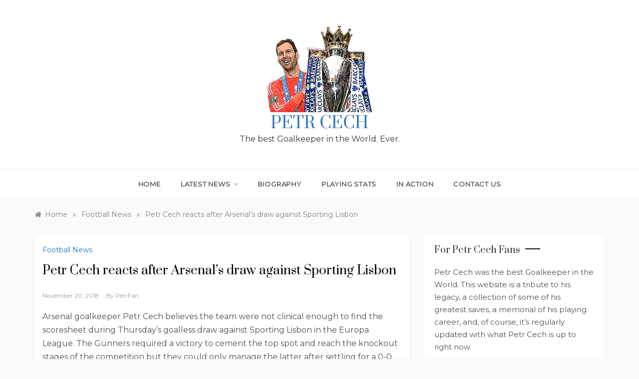

--- FILE ---
content_type: text/html; charset=UTF-8
request_url: https://www.petr-cech.net/petr-cech-reacts-after-arsenals-draw-against-sporting-lisbon/
body_size: 12101
content:
<!doctype html>
<html lang="en-US">
<head>
	<meta charset="UTF-8">
	<meta name="viewport" content="width=device-width, initial-scale=1">
	<link rel="profile" href="https://gmpg.org/xfn/11">
	<title>Petr Cech reacts after Arsenal’s draw against Sporting Lisbon &#8211; Petr Cech</title>
<meta name='robots' content='max-image-preview:large' />
<link rel='dns-prefetch' href='//fonts.googleapis.com' />
<link rel="alternate" type="application/rss+xml" title="Petr Cech &raquo; Feed" href="https://www.petr-cech.net/feed/" />
<link rel="alternate" type="application/rss+xml" title="Petr Cech &raquo; Comments Feed" href="https://www.petr-cech.net/comments/feed/" />
<link rel="alternate" type="application/rss+xml" title="Petr Cech &raquo; Petr Cech reacts after Arsenal’s draw against Sporting Lisbon Comments Feed" href="https://www.petr-cech.net/petr-cech-reacts-after-arsenals-draw-against-sporting-lisbon/feed/" />
<link rel="alternate" title="oEmbed (JSON)" type="application/json+oembed" href="https://www.petr-cech.net/wp-json/oembed/1.0/embed?url=https%3A%2F%2Fwww.petr-cech.net%2Fpetr-cech-reacts-after-arsenals-draw-against-sporting-lisbon%2F" />
<link rel="alternate" title="oEmbed (XML)" type="text/xml+oembed" href="https://www.petr-cech.net/wp-json/oembed/1.0/embed?url=https%3A%2F%2Fwww.petr-cech.net%2Fpetr-cech-reacts-after-arsenals-draw-against-sporting-lisbon%2F&#038;format=xml" />
<style id='wp-img-auto-sizes-contain-inline-css' type='text/css'>
img:is([sizes=auto i],[sizes^="auto," i]){contain-intrinsic-size:3000px 1500px}
/*# sourceURL=wp-img-auto-sizes-contain-inline-css */
</style>
<style id='wp-emoji-styles-inline-css' type='text/css'>

	img.wp-smiley, img.emoji {
		display: inline !important;
		border: none !important;
		box-shadow: none !important;
		height: 1em !important;
		width: 1em !important;
		margin: 0 0.07em !important;
		vertical-align: -0.1em !important;
		background: none !important;
		padding: 0 !important;
	}
/*# sourceURL=wp-emoji-styles-inline-css */
</style>
<style id='wp-block-library-inline-css' type='text/css'>
:root{--wp-block-synced-color:#7a00df;--wp-block-synced-color--rgb:122,0,223;--wp-bound-block-color:var(--wp-block-synced-color);--wp-editor-canvas-background:#ddd;--wp-admin-theme-color:#007cba;--wp-admin-theme-color--rgb:0,124,186;--wp-admin-theme-color-darker-10:#006ba1;--wp-admin-theme-color-darker-10--rgb:0,107,160.5;--wp-admin-theme-color-darker-20:#005a87;--wp-admin-theme-color-darker-20--rgb:0,90,135;--wp-admin-border-width-focus:2px}@media (min-resolution:192dpi){:root{--wp-admin-border-width-focus:1.5px}}.wp-element-button{cursor:pointer}:root .has-very-light-gray-background-color{background-color:#eee}:root .has-very-dark-gray-background-color{background-color:#313131}:root .has-very-light-gray-color{color:#eee}:root .has-very-dark-gray-color{color:#313131}:root .has-vivid-green-cyan-to-vivid-cyan-blue-gradient-background{background:linear-gradient(135deg,#00d084,#0693e3)}:root .has-purple-crush-gradient-background{background:linear-gradient(135deg,#34e2e4,#4721fb 50%,#ab1dfe)}:root .has-hazy-dawn-gradient-background{background:linear-gradient(135deg,#faaca8,#dad0ec)}:root .has-subdued-olive-gradient-background{background:linear-gradient(135deg,#fafae1,#67a671)}:root .has-atomic-cream-gradient-background{background:linear-gradient(135deg,#fdd79a,#004a59)}:root .has-nightshade-gradient-background{background:linear-gradient(135deg,#330968,#31cdcf)}:root .has-midnight-gradient-background{background:linear-gradient(135deg,#020381,#2874fc)}:root{--wp--preset--font-size--normal:16px;--wp--preset--font-size--huge:42px}.has-regular-font-size{font-size:1em}.has-larger-font-size{font-size:2.625em}.has-normal-font-size{font-size:var(--wp--preset--font-size--normal)}.has-huge-font-size{font-size:var(--wp--preset--font-size--huge)}.has-text-align-center{text-align:center}.has-text-align-left{text-align:left}.has-text-align-right{text-align:right}.has-fit-text{white-space:nowrap!important}#end-resizable-editor-section{display:none}.aligncenter{clear:both}.items-justified-left{justify-content:flex-start}.items-justified-center{justify-content:center}.items-justified-right{justify-content:flex-end}.items-justified-space-between{justify-content:space-between}.screen-reader-text{border:0;clip-path:inset(50%);height:1px;margin:-1px;overflow:hidden;padding:0;position:absolute;width:1px;word-wrap:normal!important}.screen-reader-text:focus{background-color:#ddd;clip-path:none;color:#444;display:block;font-size:1em;height:auto;left:5px;line-height:normal;padding:15px 23px 14px;text-decoration:none;top:5px;width:auto;z-index:100000}html :where(.has-border-color){border-style:solid}html :where([style*=border-top-color]){border-top-style:solid}html :where([style*=border-right-color]){border-right-style:solid}html :where([style*=border-bottom-color]){border-bottom-style:solid}html :where([style*=border-left-color]){border-left-style:solid}html :where([style*=border-width]){border-style:solid}html :where([style*=border-top-width]){border-top-style:solid}html :where([style*=border-right-width]){border-right-style:solid}html :where([style*=border-bottom-width]){border-bottom-style:solid}html :where([style*=border-left-width]){border-left-style:solid}html :where(img[class*=wp-image-]){height:auto;max-width:100%}:where(figure){margin:0 0 1em}html :where(.is-position-sticky){--wp-admin--admin-bar--position-offset:var(--wp-admin--admin-bar--height,0px)}@media screen and (max-width:600px){html :where(.is-position-sticky){--wp-admin--admin-bar--position-offset:0px}}

/*# sourceURL=wp-block-library-inline-css */
</style><style id='global-styles-inline-css' type='text/css'>
:root{--wp--preset--aspect-ratio--square: 1;--wp--preset--aspect-ratio--4-3: 4/3;--wp--preset--aspect-ratio--3-4: 3/4;--wp--preset--aspect-ratio--3-2: 3/2;--wp--preset--aspect-ratio--2-3: 2/3;--wp--preset--aspect-ratio--16-9: 16/9;--wp--preset--aspect-ratio--9-16: 9/16;--wp--preset--color--black: #000000;--wp--preset--color--cyan-bluish-gray: #abb8c3;--wp--preset--color--white: #ffffff;--wp--preset--color--pale-pink: #f78da7;--wp--preset--color--vivid-red: #cf2e2e;--wp--preset--color--luminous-vivid-orange: #ff6900;--wp--preset--color--luminous-vivid-amber: #fcb900;--wp--preset--color--light-green-cyan: #7bdcb5;--wp--preset--color--vivid-green-cyan: #00d084;--wp--preset--color--pale-cyan-blue: #8ed1fc;--wp--preset--color--vivid-cyan-blue: #0693e3;--wp--preset--color--vivid-purple: #9b51e0;--wp--preset--gradient--vivid-cyan-blue-to-vivid-purple: linear-gradient(135deg,rgb(6,147,227) 0%,rgb(155,81,224) 100%);--wp--preset--gradient--light-green-cyan-to-vivid-green-cyan: linear-gradient(135deg,rgb(122,220,180) 0%,rgb(0,208,130) 100%);--wp--preset--gradient--luminous-vivid-amber-to-luminous-vivid-orange: linear-gradient(135deg,rgb(252,185,0) 0%,rgb(255,105,0) 100%);--wp--preset--gradient--luminous-vivid-orange-to-vivid-red: linear-gradient(135deg,rgb(255,105,0) 0%,rgb(207,46,46) 100%);--wp--preset--gradient--very-light-gray-to-cyan-bluish-gray: linear-gradient(135deg,rgb(238,238,238) 0%,rgb(169,184,195) 100%);--wp--preset--gradient--cool-to-warm-spectrum: linear-gradient(135deg,rgb(74,234,220) 0%,rgb(151,120,209) 20%,rgb(207,42,186) 40%,rgb(238,44,130) 60%,rgb(251,105,98) 80%,rgb(254,248,76) 100%);--wp--preset--gradient--blush-light-purple: linear-gradient(135deg,rgb(255,206,236) 0%,rgb(152,150,240) 100%);--wp--preset--gradient--blush-bordeaux: linear-gradient(135deg,rgb(254,205,165) 0%,rgb(254,45,45) 50%,rgb(107,0,62) 100%);--wp--preset--gradient--luminous-dusk: linear-gradient(135deg,rgb(255,203,112) 0%,rgb(199,81,192) 50%,rgb(65,88,208) 100%);--wp--preset--gradient--pale-ocean: linear-gradient(135deg,rgb(255,245,203) 0%,rgb(182,227,212) 50%,rgb(51,167,181) 100%);--wp--preset--gradient--electric-grass: linear-gradient(135deg,rgb(202,248,128) 0%,rgb(113,206,126) 100%);--wp--preset--gradient--midnight: linear-gradient(135deg,rgb(2,3,129) 0%,rgb(40,116,252) 100%);--wp--preset--font-size--small: 16px;--wp--preset--font-size--medium: 20px;--wp--preset--font-size--large: 25px;--wp--preset--font-size--x-large: 42px;--wp--preset--font-size--larger: 35px;--wp--preset--spacing--20: 0.44rem;--wp--preset--spacing--30: 0.67rem;--wp--preset--spacing--40: 1rem;--wp--preset--spacing--50: 1.5rem;--wp--preset--spacing--60: 2.25rem;--wp--preset--spacing--70: 3.38rem;--wp--preset--spacing--80: 5.06rem;--wp--preset--shadow--natural: 6px 6px 9px rgba(0, 0, 0, 0.2);--wp--preset--shadow--deep: 12px 12px 50px rgba(0, 0, 0, 0.4);--wp--preset--shadow--sharp: 6px 6px 0px rgba(0, 0, 0, 0.2);--wp--preset--shadow--outlined: 6px 6px 0px -3px rgb(255, 255, 255), 6px 6px rgb(0, 0, 0);--wp--preset--shadow--crisp: 6px 6px 0px rgb(0, 0, 0);}:where(.is-layout-flex){gap: 0.5em;}:where(.is-layout-grid){gap: 0.5em;}body .is-layout-flex{display: flex;}.is-layout-flex{flex-wrap: wrap;align-items: center;}.is-layout-flex > :is(*, div){margin: 0;}body .is-layout-grid{display: grid;}.is-layout-grid > :is(*, div){margin: 0;}:where(.wp-block-columns.is-layout-flex){gap: 2em;}:where(.wp-block-columns.is-layout-grid){gap: 2em;}:where(.wp-block-post-template.is-layout-flex){gap: 1.25em;}:where(.wp-block-post-template.is-layout-grid){gap: 1.25em;}.has-black-color{color: var(--wp--preset--color--black) !important;}.has-cyan-bluish-gray-color{color: var(--wp--preset--color--cyan-bluish-gray) !important;}.has-white-color{color: var(--wp--preset--color--white) !important;}.has-pale-pink-color{color: var(--wp--preset--color--pale-pink) !important;}.has-vivid-red-color{color: var(--wp--preset--color--vivid-red) !important;}.has-luminous-vivid-orange-color{color: var(--wp--preset--color--luminous-vivid-orange) !important;}.has-luminous-vivid-amber-color{color: var(--wp--preset--color--luminous-vivid-amber) !important;}.has-light-green-cyan-color{color: var(--wp--preset--color--light-green-cyan) !important;}.has-vivid-green-cyan-color{color: var(--wp--preset--color--vivid-green-cyan) !important;}.has-pale-cyan-blue-color{color: var(--wp--preset--color--pale-cyan-blue) !important;}.has-vivid-cyan-blue-color{color: var(--wp--preset--color--vivid-cyan-blue) !important;}.has-vivid-purple-color{color: var(--wp--preset--color--vivid-purple) !important;}.has-black-background-color{background-color: var(--wp--preset--color--black) !important;}.has-cyan-bluish-gray-background-color{background-color: var(--wp--preset--color--cyan-bluish-gray) !important;}.has-white-background-color{background-color: var(--wp--preset--color--white) !important;}.has-pale-pink-background-color{background-color: var(--wp--preset--color--pale-pink) !important;}.has-vivid-red-background-color{background-color: var(--wp--preset--color--vivid-red) !important;}.has-luminous-vivid-orange-background-color{background-color: var(--wp--preset--color--luminous-vivid-orange) !important;}.has-luminous-vivid-amber-background-color{background-color: var(--wp--preset--color--luminous-vivid-amber) !important;}.has-light-green-cyan-background-color{background-color: var(--wp--preset--color--light-green-cyan) !important;}.has-vivid-green-cyan-background-color{background-color: var(--wp--preset--color--vivid-green-cyan) !important;}.has-pale-cyan-blue-background-color{background-color: var(--wp--preset--color--pale-cyan-blue) !important;}.has-vivid-cyan-blue-background-color{background-color: var(--wp--preset--color--vivid-cyan-blue) !important;}.has-vivid-purple-background-color{background-color: var(--wp--preset--color--vivid-purple) !important;}.has-black-border-color{border-color: var(--wp--preset--color--black) !important;}.has-cyan-bluish-gray-border-color{border-color: var(--wp--preset--color--cyan-bluish-gray) !important;}.has-white-border-color{border-color: var(--wp--preset--color--white) !important;}.has-pale-pink-border-color{border-color: var(--wp--preset--color--pale-pink) !important;}.has-vivid-red-border-color{border-color: var(--wp--preset--color--vivid-red) !important;}.has-luminous-vivid-orange-border-color{border-color: var(--wp--preset--color--luminous-vivid-orange) !important;}.has-luminous-vivid-amber-border-color{border-color: var(--wp--preset--color--luminous-vivid-amber) !important;}.has-light-green-cyan-border-color{border-color: var(--wp--preset--color--light-green-cyan) !important;}.has-vivid-green-cyan-border-color{border-color: var(--wp--preset--color--vivid-green-cyan) !important;}.has-pale-cyan-blue-border-color{border-color: var(--wp--preset--color--pale-cyan-blue) !important;}.has-vivid-cyan-blue-border-color{border-color: var(--wp--preset--color--vivid-cyan-blue) !important;}.has-vivid-purple-border-color{border-color: var(--wp--preset--color--vivid-purple) !important;}.has-vivid-cyan-blue-to-vivid-purple-gradient-background{background: var(--wp--preset--gradient--vivid-cyan-blue-to-vivid-purple) !important;}.has-light-green-cyan-to-vivid-green-cyan-gradient-background{background: var(--wp--preset--gradient--light-green-cyan-to-vivid-green-cyan) !important;}.has-luminous-vivid-amber-to-luminous-vivid-orange-gradient-background{background: var(--wp--preset--gradient--luminous-vivid-amber-to-luminous-vivid-orange) !important;}.has-luminous-vivid-orange-to-vivid-red-gradient-background{background: var(--wp--preset--gradient--luminous-vivid-orange-to-vivid-red) !important;}.has-very-light-gray-to-cyan-bluish-gray-gradient-background{background: var(--wp--preset--gradient--very-light-gray-to-cyan-bluish-gray) !important;}.has-cool-to-warm-spectrum-gradient-background{background: var(--wp--preset--gradient--cool-to-warm-spectrum) !important;}.has-blush-light-purple-gradient-background{background: var(--wp--preset--gradient--blush-light-purple) !important;}.has-blush-bordeaux-gradient-background{background: var(--wp--preset--gradient--blush-bordeaux) !important;}.has-luminous-dusk-gradient-background{background: var(--wp--preset--gradient--luminous-dusk) !important;}.has-pale-ocean-gradient-background{background: var(--wp--preset--gradient--pale-ocean) !important;}.has-electric-grass-gradient-background{background: var(--wp--preset--gradient--electric-grass) !important;}.has-midnight-gradient-background{background: var(--wp--preset--gradient--midnight) !important;}.has-small-font-size{font-size: var(--wp--preset--font-size--small) !important;}.has-medium-font-size{font-size: var(--wp--preset--font-size--medium) !important;}.has-large-font-size{font-size: var(--wp--preset--font-size--large) !important;}.has-x-large-font-size{font-size: var(--wp--preset--font-size--x-large) !important;}
/*# sourceURL=global-styles-inline-css */
</style>

<style id='classic-theme-styles-inline-css' type='text/css'>
/*! This file is auto-generated */
.wp-block-button__link{color:#fff;background-color:#32373c;border-radius:9999px;box-shadow:none;text-decoration:none;padding:calc(.667em + 2px) calc(1.333em + 2px);font-size:1.125em}.wp-block-file__button{background:#32373c;color:#fff;text-decoration:none}
/*# sourceURL=/wp-includes/css/classic-themes.min.css */
</style>
<link rel='stylesheet' id='dashicons-css' href='https://www.petr-cech.net/wp-includes/css/dashicons.min.css?ver=6.9' type='text/css' media='all' />
<link rel='stylesheet' id='admin-bar-css' href='https://www.petr-cech.net/wp-includes/css/admin-bar.min.css?ver=6.9' type='text/css' media='all' />
<style id='admin-bar-inline-css' type='text/css'>

    /* Hide CanvasJS credits for P404 charts specifically */
    #p404RedirectChart .canvasjs-chart-credit {
        display: none !important;
    }
    
    #p404RedirectChart canvas {
        border-radius: 6px;
    }

    .p404-redirect-adminbar-weekly-title {
        font-weight: bold;
        font-size: 14px;
        color: #fff;
        margin-bottom: 6px;
    }

    #wpadminbar #wp-admin-bar-p404_free_top_button .ab-icon:before {
        content: "\f103";
        color: #dc3545;
        top: 3px;
    }
    
    #wp-admin-bar-p404_free_top_button .ab-item {
        min-width: 80px !important;
        padding: 0px !important;
    }
    
    /* Ensure proper positioning and z-index for P404 dropdown */
    .p404-redirect-adminbar-dropdown-wrap { 
        min-width: 0; 
        padding: 0;
        position: static !important;
    }
    
    #wpadminbar #wp-admin-bar-p404_free_top_button_dropdown {
        position: static !important;
    }
    
    #wpadminbar #wp-admin-bar-p404_free_top_button_dropdown .ab-item {
        padding: 0 !important;
        margin: 0 !important;
    }
    
    .p404-redirect-dropdown-container {
        min-width: 340px;
        padding: 18px 18px 12px 18px;
        background: #23282d !important;
        color: #fff;
        border-radius: 12px;
        box-shadow: 0 8px 32px rgba(0,0,0,0.25);
        margin-top: 10px;
        position: relative !important;
        z-index: 999999 !important;
        display: block !important;
        border: 1px solid #444;
    }
    
    /* Ensure P404 dropdown appears on hover */
    #wpadminbar #wp-admin-bar-p404_free_top_button .p404-redirect-dropdown-container { 
        display: none !important;
    }
    
    #wpadminbar #wp-admin-bar-p404_free_top_button:hover .p404-redirect-dropdown-container { 
        display: block !important;
    }
    
    #wpadminbar #wp-admin-bar-p404_free_top_button:hover #wp-admin-bar-p404_free_top_button_dropdown .p404-redirect-dropdown-container {
        display: block !important;
    }
    
    .p404-redirect-card {
        background: #2c3338;
        border-radius: 8px;
        padding: 18px 18px 12px 18px;
        box-shadow: 0 2px 8px rgba(0,0,0,0.07);
        display: flex;
        flex-direction: column;
        align-items: flex-start;
        border: 1px solid #444;
    }
    
    .p404-redirect-btn {
        display: inline-block;
        background: #dc3545;
        color: #fff !important;
        font-weight: bold;
        padding: 5px 22px;
        border-radius: 8px;
        text-decoration: none;
        font-size: 17px;
        transition: background 0.2s, box-shadow 0.2s;
        margin-top: 8px;
        box-shadow: 0 2px 8px rgba(220,53,69,0.15);
        text-align: center;
        line-height: 1.6;
    }
    
    .p404-redirect-btn:hover {
        background: #c82333;
        color: #fff !important;
        box-shadow: 0 4px 16px rgba(220,53,69,0.25);
    }
    
    /* Prevent conflicts with other admin bar dropdowns */
    #wpadminbar .ab-top-menu > li:hover > .ab-item,
    #wpadminbar .ab-top-menu > li.hover > .ab-item {
        z-index: auto;
    }
    
    #wpadminbar #wp-admin-bar-p404_free_top_button:hover > .ab-item {
        z-index: 999998 !important;
    }
    
/*# sourceURL=admin-bar-inline-css */
</style>
<link rel='stylesheet' id='ctf_styles-css' href='https://www.petr-cech.net/wp-content/plugins/custom-twitter-feeds/css/ctf-styles.min.css?ver=2.3.1' type='text/css' media='all' />
<link rel='stylesheet' id='polite-blog-fonts-css' href='//fonts.googleapis.com/css?family=Montserrat&#038;ver=6.9' type='text/css' media='all' />
<link rel='stylesheet' id='polite-style-css' href='https://www.petr-cech.net/wp-content/themes/polite/style.css?ver=6.9' type='text/css' media='all' />
<style id='polite-style-inline-css' type='text/css'>

            body,
            .entry-content p{ 
                font-family:Montserrat; 
            }

            #toTop,
            a.effect:before,
            .show-more,
            a.link-format,
            .comment-form #submit:hover, 
            .comment-form #submit:focus,
            .meta_bottom .post-share a:hover,
            .tabs-nav li:before,
            .post-slider-section .s-cat,
            .sidebar-3 .widget-title:after,
            .bottom-caption .slick-current .slider-items span,
            aarticle.format-status .post-content .post-format::after,
            article.format-chat .post-content .post-format::after, 
            article.format-link .post-content .post-format::after,
            article.format-standard .post-content .post-format::after, 
            article.format-image .post-content .post-format::after, 
            article.hentry.sticky .post-content .post-format::after, 
            article.format-video .post-content .post-format::after, 
            article.format-gallery .post-content .post-format::after, 
            article.format-audio .post-content .post-format::after, 
            article.format-quote .post-content .post-format::after{ 
                background-color: #1e73be; 
                border-color: #1e73be;
            }
            #author:active, 
            #email:active, 
            #url:active, 
            #comment:active, 
            #author:focus, 
            #email:focus, 
            #url:focus, 
            #comment:focus,
            #author:hover, 
            #email:hover, 
            #url:hover, 
            #comment:hover{
                border-color:#1e73be;
            }
            .post-cats > span i, 
            .post-cats > span a,
            .slide-wrap .caption .s-cat,
            .slide-wrap .caption span a:hover,
            .comment-form .logged-in-as a:last-child:hover, 
            .comment-form .logged-in-as a:last-child:focus,
            .main-header a:hover, 
            .main-header a:focus, 
            .main-header a:active,
            .top-menu > ul > li > a:hover,
            .main-menu ul li.current-menu-item > a, 
            .header-2 .main-menu > ul > li.current-menu-item > a,
            .main-menu ul li:hover > a,
            .post-navigation .nav-links a:hover, 
            .post-navigation .nav-links a:focus,
            .tabs-nav li.tab-active a, 
            .tabs-nav li.tab-active,
            .tabs-nav li.tab-active a, 
            .tabs-nav li.tab-active,
            ul.trail-items li a:hover span,
            .author-socials a:hover,
            .post-date a:focus, 
            .post-date a:hover,
            .post-excerpt a:hover, 
            .post-excerpt a:focus, 
            .content a:hover, 
            .content a:focus,
            .post-footer > span a:hover, 
            .post-footer > span a:focus,
            .widget a:hover, 
            .widget a:focus,
            .footer-menu li a:hover, 
            .footer-menu li a:focus,
            .footer-social-links a:hover,
            .footer-social-links a:focus,
            .site-footer a:hover, 
            .site-footer a:focus, .content-area p a{ 
                color : #1e73be; 
            }
            .header-1 .head_one .logo{ 
                max-width : 500px; 
            }
            .header-image:before { 
                background-color : #000000; 
            }
            .header-image:before { 
                opacity : 0.1; 
            }
            .header-1 .header-image .head_one { 
                min-height : 100px; 
            }
/*# sourceURL=polite-style-inline-css */
</style>
<link rel='stylesheet' id='polite-blog-style-css' href='https://www.petr-cech.net/wp-content/themes/polite-blog/style.css?ver=1.3.5' type='text/css' media='all' />
<link rel='stylesheet' id='polite-body-css' href='//fonts.googleapis.com/css?family=Muli:400,400i,500,600,700&#038;display=swap' type='text/css' media='all' />
<link rel='stylesheet' id='polite-heading-css' href='//fonts.googleapis.com/css?family=Prata&#038;display=swap' type='text/css' media='all' />
<link rel='stylesheet' id='polite-sign-css' href='//fonts.googleapis.com/css?family=Monsieur+La+Doulaise&#038;display=swap' type='text/css' media='all' />
<link rel='stylesheet' id='font-awesome-css' href='https://www.petr-cech.net/wp-content/themes/polite/css/font-awesome.min.css?ver=4.5.0' type='text/css' media='all' />
<link rel='stylesheet' id='grid-css-css' href='https://www.petr-cech.net/wp-content/themes/polite/css/grid.min.css?ver=4.5.0' type='text/css' media='all' />
<link rel='stylesheet' id='slick-css' href='https://www.petr-cech.net/wp-content/themes/polite/assets/css/slick.css?ver=4.5.0' type='text/css' media='all' />
<link rel='stylesheet' id='offcanvas-style-css' href='https://www.petr-cech.net/wp-content/themes/polite/assets/css/canvi.css?ver=4.5.0' type='text/css' media='all' />
<script type="text/javascript" src="https://www.petr-cech.net/wp-content/plugins/easy-twitter-feeds/assets/js/widget.js?ver=1.2.11" id="widget-js-js"></script>
<script type="text/javascript" src="https://www.petr-cech.net/wp-includes/js/jquery/jquery.min.js?ver=3.7.1" id="jquery-core-js"></script>
<script type="text/javascript" src="https://www.petr-cech.net/wp-includes/js/jquery/jquery-migrate.min.js?ver=3.4.1" id="jquery-migrate-js"></script>
<link rel="https://api.w.org/" href="https://www.petr-cech.net/wp-json/" /><link rel="alternate" title="JSON" type="application/json" href="https://www.petr-cech.net/wp-json/wp/v2/posts/225" /><link rel="EditURI" type="application/rsd+xml" title="RSD" href="https://www.petr-cech.net/xmlrpc.php?rsd" />
<meta name="generator" content="WordPress 6.9" />
<link rel="canonical" href="https://www.petr-cech.net/petr-cech-reacts-after-arsenals-draw-against-sporting-lisbon/" />
<link rel='shortlink' href='https://www.petr-cech.net/?p=225' />
<link rel="pingback" href="https://www.petr-cech.net/xmlrpc.php"><link rel="icon" href="https://www.petr-cech.net/wp-content/uploads/2021/04/cropped-Cech-top-150x150.jpg" sizes="32x32" />
<link rel="icon" href="https://www.petr-cech.net/wp-content/uploads/2021/04/cropped-Cech-top.jpg" sizes="192x192" />
<link rel="apple-touch-icon" href="https://www.petr-cech.net/wp-content/uploads/2021/04/cropped-Cech-top.jpg" />
<meta name="msapplication-TileImage" content="https://www.petr-cech.net/wp-content/uploads/2021/04/cropped-Cech-top.jpg" />
</head>

<body class="wp-singular post-template-default single single-post postid-225 single-format-standard wp-custom-logo wp-embed-responsive wp-theme-polite wp-child-theme-polite-blog at-sticky-sidebar single-right-sidebar right-sidebar masonry-post">
<div id="page" class="site ">
	<a class="skip-link screen-reader-text" href="#content">Skip to content</a>

	<div class="js-canvi-content canvi-content">
<header class="header-1">
				
		<section class="main-header " style="background-image:url(); background-size: cover; background-position: center; background-repeat: no-repeat;">
		<div class="head_one clearfix">
			<div class="container">
				<div class="logo">
					<a href="https://www.petr-cech.net/" class="custom-logo-link" rel="home"><img width="209" height="175" src="https://www.petr-cech.net/wp-content/uploads/2021/04/Cech-top-small.jpg" class="custom-logo" alt="Petr Cech" decoding="async" /></a>					<h1 class="site-title"><a href="https://www.petr-cech.net/" rel="home">Petr Cech</a></h1>
										<p class="site-description">The best Goalkeeper in the World. Ever.</p>
							</div><!-- .site-logo -->
		</div>
	</div>
	<div class="menu-area">
		<div class="container">					
			<nav id="site-navigation">
								
				<button class="bar-menu">
											<span>Menu</span>
									</button>
				<div class="main-menu menu-caret">
					<ul id="primary-menu" class=""><li id="menu-item-400" class="menu-item menu-item-type-custom menu-item-object-custom menu-item-home menu-item-400"><a href="https://www.petr-cech.net/">Home</a></li>
<li id="menu-item-401" class="menu-item menu-item-type-taxonomy menu-item-object-category current-post-ancestor current-menu-parent current-post-parent menu-item-has-children menu-item-401"><a href="https://www.petr-cech.net/category/football-news/">Latest News</a>
<ul class="sub-menu">
	<li id="menu-item-402" class="menu-item menu-item-type-taxonomy menu-item-object-category menu-item-402"><a href="https://www.petr-cech.net/category/chelsea/">Chelsea</a></li>
	<li id="menu-item-403" class="menu-item menu-item-type-taxonomy menu-item-object-category menu-item-403"><a href="https://www.petr-cech.net/category/arsenal/">Arsenal</a></li>
	<li id="menu-item-404" class="menu-item menu-item-type-taxonomy menu-item-object-category menu-item-404"><a href="https://www.petr-cech.net/category/czech-republic/">Czech Republic</a></li>
</ul>
</li>
<li id="menu-item-398" class="menu-item menu-item-type-post_type menu-item-object-page current-post-parent menu-item-398"><a href="https://www.petr-cech.net/petr-cech-biography/">Biography</a></li>
<li id="menu-item-397" class="menu-item menu-item-type-post_type menu-item-object-page menu-item-397"><a href="https://www.petr-cech.net/playing-history/">Playing Stats</a></li>
<li id="menu-item-399" class="menu-item menu-item-type-post_type menu-item-object-page menu-item-399"><a href="https://www.petr-cech.net/petr-cech-videos/">In Action</a></li>
<li id="menu-item-396" class="menu-item menu-item-type-post_type menu-item-object-page menu-item-396"><a href="https://www.petr-cech.net/contact-us/">Contact Us</a></li>
</ul>				</div>
			</nav><!-- #site-navigation -->
		</div>
	</div>
</setion><!-- #masthead -->
</header>


	     <section id="content" class="site-content posts-container">
    <div class="container">
        <div class="row">
			<div class="breadcrumbs-wrap">
				<div role="navigation" aria-label="Breadcrumbs" class="breadcrumb-trail breadcrumbs" itemprop="breadcrumb"><ul class="trail-items" itemscope itemtype="http://schema.org/BreadcrumbList"><meta name="numberOfItems" content="3" /><meta name="itemListOrder" content="Ascending" /><li itemprop="itemListElement" itemscope itemtype="http://schema.org/ListItem" class="trail-item trail-begin"><a href="https://www.petr-cech.net/" rel="home" itemprop="item"><span itemprop="name">Home</span></a><meta itemprop="position" content="1" /></li><span class="delim">»</span><li itemprop="itemListElement" itemscope itemtype="http://schema.org/ListItem" class="trail-item"><a href="https://www.petr-cech.net/category/football-news/" itemprop="item"><span itemprop="name">Football News</span></a><meta itemprop="position" content="2" /></li><span class="delim">»</span><li itemprop="itemListElement" itemscope itemtype="http://schema.org/ListItem" class="trail-item trail-end"><a href="https://www.petr-cech.net/petr-cech-reacts-after-arsenals-draw-against-sporting-lisbon/" itemprop="item"><span itemprop="name">Petr Cech reacts after Arsenal’s draw against Sporting Lisbon</span></a><meta itemprop="position" content="3" /></li><span class="delim">»</span></ul></div> 
			</div>
			<div id="primary" class="col-md-8 content-area">
				<main id="main" class="site-main">
					<article id="post-225" class="post-225 post type-post status-publish format-standard hentry category-football-news tag-gunners tag-petr-cech tag-unai-emerys">
    <div class="post-wrap">
                    <div class="post-media">
                            </div>
                <div class="post-content">
            <div class="post-cats">
                <span class="cat-links"><a href="https://www.petr-cech.net/category/football-news/" rel="category tag">Football News</a></span><span class="tags-links"><i class="fa fa-tag"></i></span>            </div>
            <h1 class="post-title entry-title">Petr Cech reacts after Arsenal’s draw against Sporting Lisbon</h1>            <div class="post-date">
                                    <div class="entry-meta">
                        <span class="posted-on"><a href="https://www.petr-cech.net/petr-cech-reacts-after-arsenals-draw-against-sporting-lisbon/" rel="bookmark"><time class="entry-date published updated" datetime="2018-11-20T09:01:55+00:00">November 20, 2018</time></a></span><span class="post_by"> by <span class="author vcard"><a class="url fn n" href="https://www.petr-cech.net/author/index/">PetrFan</a></span></span>                    </div><!-- .entry-meta -->
                            </div>

            <div class="content post-excerpt entry-content clearfix">
                <p>Arsenal goalkeeper Petr Cech believes the team were not clinical enough to find the scoresheet during Thursday’s goalless draw against Sporting Lisbon in the Europa League. The Gunners required a victory to cement the top spot and reach the knockout stages of the competition but they could only manage the latter after settling for a 0-0 stalemate.</p>
<p><center><img decoding="async" src="https://pbs.twimg.com/profile_images/466509966916870145/Lxc9TSCy_400x400.png" width="500" /></center>Speaking after the game, Cech said that Sporting were defensively organised throughout the game and this restricted the Gunners from finding the much-needed breakthrough, he said: “They defended really well and we created half chances. We had a lot of possession. We did well to control the game and play well at the back and they didn&#8217;t have a lot of chances.<br />
<span id="more-225"></span><br />
“It took us a while to open them up and this is the kind of game where you need to score. It&#8217;s disappointing not to score as we wanted to guarantee top spot. At half-time we knew we were doing good, we just need to push for the goal and maintain intensity. We had some good chances in the second half and close calls but unfortunately we couldn&#8217;t put it in the back of the net. We take the points and qualification for the next round.”</p>
<p>With the goalless stalemate, <a href="https://www.sportsmole.co.uk/football/arsenal/europa-league/live-commentary/live-commentary-arsenal-vs-sporting-lisbon_340981.html">the Gunners are assured of progress into the round of 32 of the competition but they require at least one more point from the remaining two matches</a> to cement the top position in the group. Meanwhile, Unai Emery’s men have now experienced two winless matches on the bounce but <a href="http://www.petr-cech.net/petr-cech-pleased-with-the-new-role-under-unai-emery/">they have the opportunity</a> to make amends during the weekend.</p>
<p>Arsenal are scheduled to face Wolverhampton Wanderers at the Emirates Stadium on Sunday and the game offers them a chance to keep up in the Champions League race. After back-to-back Premier League stalemates, the Gunners have dropped one point behind fourth-placed Tottenham Hotspur but they cannot afford to drop further with key games against Spurs and Manchester United to come after the international break.</p>
            </div><!-- .entry-content -->
            <footer class="post-footer entry-footer">
                        <div class="meta_bottom">
            <div class="post-share">
                <a target="_blank" href="https://www.facebook.com/sharer/sharer.php?u=https://www.petr-cech.net/petr-cech-reacts-after-arsenals-draw-against-sporting-lisbon/"><i class="fa fa-facebook"></i></a>
                <a target="_blank" href="http://twitter.com/share?text=Petr%20Cech%20reacts%20after%20Arsenal’s%20draw%20against%20Sporting%20Lisbon&#038;url=https://www.petr-cech.net/petr-cech-reacts-after-arsenals-draw-against-sporting-lisbon/"><i
                            class="fa fa-twitter"></i></a>
                <a target="_blank" href="http://pinterest.com/pin/create/button/?url=https://www.petr-cech.net/petr-cech-reacts-after-arsenals-draw-against-sporting-lisbon/&#038;media=&#038;description=Petr%20Cech%20reacts%20after%20Arsenal’s%20draw%20against%20Sporting%20Lisbon"><i
                            class="fa fa-pinterest"></i></a>
                <a target="_blank" href="http://www.linkedin.com/shareArticle?mini=true&#038;title=Petr%20Cech%20reacts%20after%20Arsenal’s%20draw%20against%20Sporting%20Lisbon&#038;url=https://www.petr-cech.net/petr-cech-reacts-after-arsenals-draw-against-sporting-lisbon/"><i class="fa fa-linkedin"></i></a>
            </div>
        </div>
                    </footer><!-- .entry-footer -->
            
	<nav class="navigation post-navigation" aria-label="Posts">
		<h2 class="screen-reader-text">Post navigation</h2>
		<div class="nav-links"><div class="nav-previous"><a href="https://www.petr-cech.net/improve-your-sky-super-6-predictions/" rel="prev">Improve your Sky Super 6 predictions</a></div><div class="nav-next"><a href="https://www.petr-cech.net/arsenal-manager-provides-fitness-update-on-laurent-koscielny/" rel="next">Arsenal manager provides fitness update on Laurent Koscielny</a></div></div>
	</nav>        </div>
    </div>
</article><!-- #post-225 -->
<div id="comments" class="comments-area">

		<div id="respond" class="comment-respond">
		<h3 id="reply-title" class="comment-reply-title">Leave a Reply <small><a rel="nofollow" id="cancel-comment-reply-link" href="/petr-cech-reacts-after-arsenals-draw-against-sporting-lisbon/#respond" style="display:none;">Cancel reply</a></small></h3><p class="must-log-in">You must be <a href="https://www.petr-cech.net/wp-login.php?redirect_to=https%3A%2F%2Fwww.petr-cech.net%2Fpetr-cech-reacts-after-arsenals-draw-against-sporting-lisbon%2F">logged in</a> to post a comment.</p>	</div><!-- #respond -->
	
</div><!-- #comments -->
				</main><!-- #main -->
			</div><!-- #primary -->
			<aside id="secondary" class="col-md-4 widget-area side-right sidebar-3">
	<div class="sidebar-area">
		<section id="text-3" class="widget widget_text"><h2 class="widget-title">for Petr Cech fans</h2>			<div class="textwidget"><p>Petr Cech was the best Goalkeeper in the World. This website is a tribute to his legacy, a collection of some of his greatest saves, a memorial of his playing career, and, of course, it&#8217;s regularly updated with what Petr Cech is up to right now.</p>
<p>Once a Petr Cech fan, ALWAYS a Petr Cech fan!</p>
<p>Enjoy! 🙂</p>
</div>
		</section><section id="custom-twitter-feeds-widget-2" class="widget widget_custom-twitter-feeds-widget"><h2 class="widget-title">Petr Cech on Twitter</h2>
<a class="twitter-timeline" data-width="350" data-lang=""
    data-chrome="" data-height="450"
    data-theme="light" href="https://twitter.com/PetrCech"
    rel=”nofollow”>
    @PetrCech PetrCech</a>

</section>
		<section id="recent-posts-2" class="widget widget_recent_entries">
		<h2 class="widget-title">Recent Posts</h2>
		<ul>
											<li>
					<a href="https://www.petr-cech.net/petr-cech-added-to-the-premier-league-hall-of-fame/">Petr Cech Added to the Premier League Hall of Fame</a>
									</li>
											<li>
					<a href="https://www.petr-cech.net/petrcechis-living-his-ice-hockey-dream-as-a-chelsea-icon/">PetrCechIs Living His Ice Hockey Dream as a Chelsea Icon</a>
									</li>
											<li>
					<a href="https://www.petr-cech.net/570-2/">Petr Cech Gives Players a Unique Opportunity</a>
									</li>
											<li>
					<a href="https://www.petr-cech.net/petr-points-out-a-recent-rule-error-in-a-man-united-game/">Petr Points out a Recent Rule Error in a Man United Game</a>
									</li>
											<li>
					<a href="https://www.petr-cech.net/christopher-vivell-can-replace-petr-cech-as-chelseas-technical-director/">Christopher Vivell Can Replace Petr Cech as Chelsea’s Technical Director</a>
									</li>
					</ul>

		</section><section id="archives-3" class="widget widget_archive"><h2 class="widget-title">Archives</h2>
			<ul>
					<li><a href='https://www.petr-cech.net/2023/10/'>October 2023</a></li>
	<li><a href='https://www.petr-cech.net/2023/04/'>April 2023</a></li>
	<li><a href='https://www.petr-cech.net/2023/03/'>March 2023</a></li>
	<li><a href='https://www.petr-cech.net/2023/01/'>January 2023</a></li>
	<li><a href='https://www.petr-cech.net/2022/10/'>October 2022</a></li>
	<li><a href='https://www.petr-cech.net/2022/09/'>September 2022</a></li>
	<li><a href='https://www.petr-cech.net/2022/08/'>August 2022</a></li>
	<li><a href='https://www.petr-cech.net/2022/07/'>July 2022</a></li>
	<li><a href='https://www.petr-cech.net/2022/06/'>June 2022</a></li>
	<li><a href='https://www.petr-cech.net/2022/05/'>May 2022</a></li>
	<li><a href='https://www.petr-cech.net/2022/04/'>April 2022</a></li>
	<li><a href='https://www.petr-cech.net/2022/03/'>March 2022</a></li>
	<li><a href='https://www.petr-cech.net/2022/02/'>February 2022</a></li>
	<li><a href='https://www.petr-cech.net/2022/01/'>January 2022</a></li>
	<li><a href='https://www.petr-cech.net/2021/12/'>December 2021</a></li>
	<li><a href='https://www.petr-cech.net/2021/11/'>November 2021</a></li>
	<li><a href='https://www.petr-cech.net/2021/10/'>October 2021</a></li>
	<li><a href='https://www.petr-cech.net/2021/09/'>September 2021</a></li>
	<li><a href='https://www.petr-cech.net/2021/08/'>August 2021</a></li>
	<li><a href='https://www.petr-cech.net/2021/07/'>July 2021</a></li>
	<li><a href='https://www.petr-cech.net/2021/06/'>June 2021</a></li>
	<li><a href='https://www.petr-cech.net/2021/05/'>May 2021</a></li>
	<li><a href='https://www.petr-cech.net/2021/04/'>April 2021</a></li>
	<li><a href='https://www.petr-cech.net/2021/03/'>March 2021</a></li>
	<li><a href='https://www.petr-cech.net/2021/02/'>February 2021</a></li>
	<li><a href='https://www.petr-cech.net/2021/01/'>January 2021</a></li>
	<li><a href='https://www.petr-cech.net/2020/12/'>December 2020</a></li>
	<li><a href='https://www.petr-cech.net/2020/11/'>November 2020</a></li>
	<li><a href='https://www.petr-cech.net/2020/10/'>October 2020</a></li>
	<li><a href='https://www.petr-cech.net/2020/09/'>September 2020</a></li>
	<li><a href='https://www.petr-cech.net/2020/08/'>August 2020</a></li>
	<li><a href='https://www.petr-cech.net/2020/06/'>June 2020</a></li>
	<li><a href='https://www.petr-cech.net/2020/05/'>May 2020</a></li>
	<li><a href='https://www.petr-cech.net/2020/04/'>April 2020</a></li>
	<li><a href='https://www.petr-cech.net/2020/02/'>February 2020</a></li>
	<li><a href='https://www.petr-cech.net/2020/01/'>January 2020</a></li>
	<li><a href='https://www.petr-cech.net/2019/12/'>December 2019</a></li>
	<li><a href='https://www.petr-cech.net/2019/11/'>November 2019</a></li>
	<li><a href='https://www.petr-cech.net/2019/10/'>October 2019</a></li>
	<li><a href='https://www.petr-cech.net/2019/09/'>September 2019</a></li>
	<li><a href='https://www.petr-cech.net/2019/08/'>August 2019</a></li>
	<li><a href='https://www.petr-cech.net/2019/07/'>July 2019</a></li>
	<li><a href='https://www.petr-cech.net/2019/05/'>May 2019</a></li>
	<li><a href='https://www.petr-cech.net/2019/04/'>April 2019</a></li>
	<li><a href='https://www.petr-cech.net/2019/03/'>March 2019</a></li>
	<li><a href='https://www.petr-cech.net/2019/02/'>February 2019</a></li>
	<li><a href='https://www.petr-cech.net/2019/01/'>January 2019</a></li>
	<li><a href='https://www.petr-cech.net/2018/12/'>December 2018</a></li>
	<li><a href='https://www.petr-cech.net/2018/11/'>November 2018</a></li>
	<li><a href='https://www.petr-cech.net/2018/10/'>October 2018</a></li>
	<li><a href='https://www.petr-cech.net/2018/09/'>September 2018</a></li>
	<li><a href='https://www.petr-cech.net/2018/08/'>August 2018</a></li>
	<li><a href='https://www.petr-cech.net/2018/07/'>July 2018</a></li>
	<li><a href='https://www.petr-cech.net/2018/06/'>June 2018</a></li>
	<li><a href='https://www.petr-cech.net/2018/05/'>May 2018</a></li>
	<li><a href='https://www.petr-cech.net/2018/04/'>April 2018</a></li>
	<li><a href='https://www.petr-cech.net/2018/03/'>March 2018</a></li>
	<li><a href='https://www.petr-cech.net/2018/02/'>February 2018</a></li>
	<li><a href='https://www.petr-cech.net/2018/01/'>January 2018</a></li>
	<li><a href='https://www.petr-cech.net/2017/11/'>November 2017</a></li>
	<li><a href='https://www.petr-cech.net/2017/10/'>October 2017</a></li>
	<li><a href='https://www.petr-cech.net/2017/09/'>September 2017</a></li>
	<li><a href='https://www.petr-cech.net/2017/08/'>August 2017</a></li>
	<li><a href='https://www.petr-cech.net/2017/07/'>July 2017</a></li>
	<li><a href='https://www.petr-cech.net/2017/06/'>June 2017</a></li>
	<li><a href='https://www.petr-cech.net/2017/05/'>May 2017</a></li>
	<li><a href='https://www.petr-cech.net/2017/04/'>April 2017</a></li>
	<li><a href='https://www.petr-cech.net/2017/03/'>March 2017</a></li>
	<li><a href='https://www.petr-cech.net/2017/02/'>February 2017</a></li>
	<li><a href='https://www.petr-cech.net/2017/01/'>January 2017</a></li>
	<li><a href='https://www.petr-cech.net/2016/12/'>December 2016</a></li>
	<li><a href='https://www.petr-cech.net/2016/11/'>November 2016</a></li>
	<li><a href='https://www.petr-cech.net/2016/10/'>October 2016</a></li>
	<li><a href='https://www.petr-cech.net/2016/09/'>September 2016</a></li>
	<li><a href='https://www.petr-cech.net/2016/08/'>August 2016</a></li>
	<li><a href='https://www.petr-cech.net/2016/07/'>July 2016</a></li>
	<li><a href='https://www.petr-cech.net/2016/06/'>June 2016</a></li>
	<li><a href='https://www.petr-cech.net/2016/05/'>May 2016</a></li>
	<li><a href='https://www.petr-cech.net/2016/04/'>April 2016</a></li>
	<li><a href='https://www.petr-cech.net/2016/02/'>February 2016</a></li>
	<li><a href='https://www.petr-cech.net/2016/01/'>January 2016</a></li>
	<li><a href='https://www.petr-cech.net/2015/12/'>December 2015</a></li>
	<li><a href='https://www.petr-cech.net/2015/07/'>July 2015</a></li>
	<li><a href='https://www.petr-cech.net/2015/02/'>February 2015</a></li>
	<li><a href='https://www.petr-cech.net/2014/12/'>December 2014</a></li>
	<li><a href='https://www.petr-cech.net/2014/10/'>October 2014</a></li>
	<li><a href='https://www.petr-cech.net/2014/07/'>July 2014</a></li>
	<li><a href='https://www.petr-cech.net/2014/02/'>February 2014</a></li>
	<li><a href='https://www.petr-cech.net/2014/01/'>January 2014</a></li>
	<li><a href='https://www.petr-cech.net/2013/11/'>November 2013</a></li>
	<li><a href='https://www.petr-cech.net/2013/08/'>August 2013</a></li>
	<li><a href='https://www.petr-cech.net/2013/04/'>April 2013</a></li>
	<li><a href='https://www.petr-cech.net/2013/02/'>February 2013</a></li>
	<li><a href='https://www.petr-cech.net/2013/01/'>January 2013</a></li>
	<li><a href='https://www.petr-cech.net/2012/11/'>November 2012</a></li>
	<li><a href='https://www.petr-cech.net/2012/10/'>October 2012</a></li>
	<li><a href='https://www.petr-cech.net/2012/08/'>August 2012</a></li>
	<li><a href='https://www.petr-cech.net/2012/07/'>July 2012</a></li>
	<li><a href='https://www.petr-cech.net/2012/06/'>June 2012</a></li>
	<li><a href='https://www.petr-cech.net/2012/05/'>May 2012</a></li>
	<li><a href='https://www.petr-cech.net/2012/04/'>April 2012</a></li>
	<li><a href='https://www.petr-cech.net/2012/02/'>February 2012</a></li>
	<li><a href='https://www.petr-cech.net/2010/12/'>December 2010</a></li>
	<li><a href='https://www.petr-cech.net/2010/11/'>November 2010</a></li>
			</ul>

			</section>	</div>
</aside><!-- #secondary -->
		</div>
	</div>
</section>
<section class="">
    <div class="container">
        <div class="row">
        	<div class="col-sm-12">
							</div>
		</div>
	</div>
</section>
<div class="footer-wrap">
	<div class="container">
		<div class="row">
					</div>
	</div>
	<footer class="site-footer">
		<div class="container">
			<div class="row">
				<div class="col-md-6">
					<div class="copyright">
						Copyright All Rights Reserved 2021					</div>
					<div class="site-info">
						<a href="https://wordpress.org/">
							Proudly powered by WordPress						</a>
						<span class="sep"> | </span>
						Theme: Polite Blog by <a href="https://www.templatesell.com/">Template Sell</a>.					</div>
				</div>
				<div class="col-md-6">
									</div>
			</div>
		</div>
	</footer>
	            <a id="toTop" class="go-to-top" href="#" title="Go to Top">
                <i class="fa fa-angle-double-up"></i>
            </a>
</div>
</div><!-- main container -->
</div><!-- #page -->
<script type="speculationrules">
{"prefetch":[{"source":"document","where":{"and":[{"href_matches":"/*"},{"not":{"href_matches":["/wp-*.php","/wp-admin/*","/wp-content/uploads/*","/wp-content/*","/wp-content/plugins/*","/wp-content/themes/polite-blog/*","/wp-content/themes/polite/*","/*\\?(.+)"]}},{"not":{"selector_matches":"a[rel~=\"nofollow\"]"}},{"not":{"selector_matches":".no-prefetch, .no-prefetch a"}}]},"eagerness":"conservative"}]}
</script>
<script type="text/javascript" src="https://www.petr-cech.net/wp-content/themes/polite/assets/js/custom-infinte-pagination.js?ver=4.6.0" id="polite-custom-pagination-js"></script>
<script type="text/javascript" src="https://www.petr-cech.net/wp-includes/js/imagesloaded.min.js?ver=5.0.0" id="imagesloaded-js"></script>
<script type="text/javascript" src="https://www.petr-cech.net/wp-includes/js/masonry.min.js?ver=4.2.2" id="masonry-js"></script>
<script type="text/javascript" src="https://www.petr-cech.net/wp-content/themes/polite/assets/js/custom-masonry.js?ver=4.6.0" id="polite-custom-masonry-js"></script>
<script type="text/javascript" src="https://www.petr-cech.net/wp-content/themes/polite/js/navigation.js?ver=20200412" id="polite-navigation-js"></script>
<script type="text/javascript" src="https://www.petr-cech.net/wp-content/themes/polite/assets/js/slick.js?ver=4.6.0" id="slick-js"></script>
<script type="text/javascript" src="https://www.petr-cech.net/wp-content/themes/polite/assets/js/script.js?ver=20200412" id="polite-script-js"></script>
<script type="text/javascript" id="polite-custom-js-extra">
/* <![CDATA[ */
var polite_ajax = {"ajaxurl":"https://www.petr-cech.net/wp-admin/admin-ajax.php","paged":"1","max_num_pages":"0","next_posts":"","show_more":"View More","no_more_posts":"No More"};
//# sourceURL=polite-custom-js-extra
/* ]]> */
</script>
<script type="text/javascript" src="https://www.petr-cech.net/wp-content/themes/polite/assets/js/custom.js?ver=20200412" id="polite-custom-js"></script>
<script type="text/javascript" src="https://www.petr-cech.net/wp-content/themes/polite/js/skip-link-focus-fix.js?ver=20200412" id="polite-skip-link-focus-fix-js"></script>
<script type="text/javascript" src="https://www.petr-cech.net/wp-content/themes/polite/assets/js/theia-sticky-sidebar.js?ver=20200412" id="theia-sticky-sidebar-js"></script>
<script type="text/javascript" src="https://www.petr-cech.net/wp-content/themes/polite/assets/js/custom-sticky-sidebar.js?ver=20200412" id="polite-sticky-sidebar-js"></script>
<script type="text/javascript" src="https://www.petr-cech.net/wp-includes/js/comment-reply.min.js?ver=6.9" id="comment-reply-js" async="async" data-wp-strategy="async" fetchpriority="low"></script>
<script id="wp-emoji-settings" type="application/json">
{"baseUrl":"https://s.w.org/images/core/emoji/17.0.2/72x72/","ext":".png","svgUrl":"https://s.w.org/images/core/emoji/17.0.2/svg/","svgExt":".svg","source":{"concatemoji":"https://www.petr-cech.net/wp-includes/js/wp-emoji-release.min.js?ver=6.9"}}
</script>
<script type="module">
/* <![CDATA[ */
/*! This file is auto-generated */
const a=JSON.parse(document.getElementById("wp-emoji-settings").textContent),o=(window._wpemojiSettings=a,"wpEmojiSettingsSupports"),s=["flag","emoji"];function i(e){try{var t={supportTests:e,timestamp:(new Date).valueOf()};sessionStorage.setItem(o,JSON.stringify(t))}catch(e){}}function c(e,t,n){e.clearRect(0,0,e.canvas.width,e.canvas.height),e.fillText(t,0,0);t=new Uint32Array(e.getImageData(0,0,e.canvas.width,e.canvas.height).data);e.clearRect(0,0,e.canvas.width,e.canvas.height),e.fillText(n,0,0);const a=new Uint32Array(e.getImageData(0,0,e.canvas.width,e.canvas.height).data);return t.every((e,t)=>e===a[t])}function p(e,t){e.clearRect(0,0,e.canvas.width,e.canvas.height),e.fillText(t,0,0);var n=e.getImageData(16,16,1,1);for(let e=0;e<n.data.length;e++)if(0!==n.data[e])return!1;return!0}function u(e,t,n,a){switch(t){case"flag":return n(e,"\ud83c\udff3\ufe0f\u200d\u26a7\ufe0f","\ud83c\udff3\ufe0f\u200b\u26a7\ufe0f")?!1:!n(e,"\ud83c\udde8\ud83c\uddf6","\ud83c\udde8\u200b\ud83c\uddf6")&&!n(e,"\ud83c\udff4\udb40\udc67\udb40\udc62\udb40\udc65\udb40\udc6e\udb40\udc67\udb40\udc7f","\ud83c\udff4\u200b\udb40\udc67\u200b\udb40\udc62\u200b\udb40\udc65\u200b\udb40\udc6e\u200b\udb40\udc67\u200b\udb40\udc7f");case"emoji":return!a(e,"\ud83e\u1fac8")}return!1}function f(e,t,n,a){let r;const o=(r="undefined"!=typeof WorkerGlobalScope&&self instanceof WorkerGlobalScope?new OffscreenCanvas(300,150):document.createElement("canvas")).getContext("2d",{willReadFrequently:!0}),s=(o.textBaseline="top",o.font="600 32px Arial",{});return e.forEach(e=>{s[e]=t(o,e,n,a)}),s}function r(e){var t=document.createElement("script");t.src=e,t.defer=!0,document.head.appendChild(t)}a.supports={everything:!0,everythingExceptFlag:!0},new Promise(t=>{let n=function(){try{var e=JSON.parse(sessionStorage.getItem(o));if("object"==typeof e&&"number"==typeof e.timestamp&&(new Date).valueOf()<e.timestamp+604800&&"object"==typeof e.supportTests)return e.supportTests}catch(e){}return null}();if(!n){if("undefined"!=typeof Worker&&"undefined"!=typeof OffscreenCanvas&&"undefined"!=typeof URL&&URL.createObjectURL&&"undefined"!=typeof Blob)try{var e="postMessage("+f.toString()+"("+[JSON.stringify(s),u.toString(),c.toString(),p.toString()].join(",")+"));",a=new Blob([e],{type:"text/javascript"});const r=new Worker(URL.createObjectURL(a),{name:"wpTestEmojiSupports"});return void(r.onmessage=e=>{i(n=e.data),r.terminate(),t(n)})}catch(e){}i(n=f(s,u,c,p))}t(n)}).then(e=>{for(const n in e)a.supports[n]=e[n],a.supports.everything=a.supports.everything&&a.supports[n],"flag"!==n&&(a.supports.everythingExceptFlag=a.supports.everythingExceptFlag&&a.supports[n]);var t;a.supports.everythingExceptFlag=a.supports.everythingExceptFlag&&!a.supports.flag,a.supports.everything||((t=a.source||{}).concatemoji?r(t.concatemoji):t.wpemoji&&t.twemoji&&(r(t.twemoji),r(t.wpemoji)))});
//# sourceURL=https://www.petr-cech.net/wp-includes/js/wp-emoji-loader.min.js
/* ]]> */
</script>
</body>
</html>